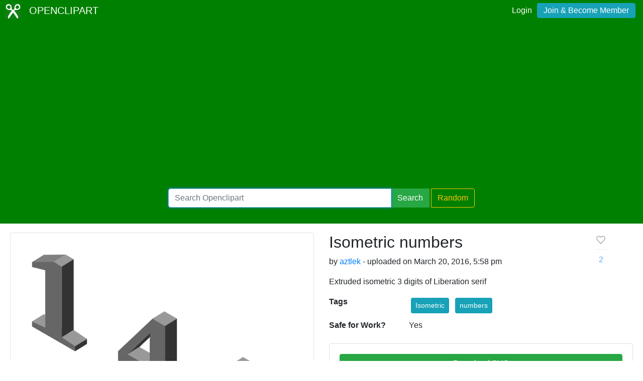

--- FILE ---
content_type: text/html; charset=utf-8
request_url: https://www.google.com/recaptcha/api2/aframe
body_size: 257
content:
<!DOCTYPE HTML><html><head><meta http-equiv="content-type" content="text/html; charset=UTF-8"></head><body><script nonce="Ty5eMIGlnDtlr5Lbbe9CzQ">/** Anti-fraud and anti-abuse applications only. See google.com/recaptcha */ try{var clients={'sodar':'https://pagead2.googlesyndication.com/pagead/sodar?'};window.addEventListener("message",function(a){try{if(a.source===window.parent){var b=JSON.parse(a.data);var c=clients[b['id']];if(c){var d=document.createElement('img');d.src=c+b['params']+'&rc='+(localStorage.getItem("rc::a")?sessionStorage.getItem("rc::b"):"");window.document.body.appendChild(d);sessionStorage.setItem("rc::e",parseInt(sessionStorage.getItem("rc::e")||0)+1);localStorage.setItem("rc::h",'1768734226685');}}}catch(b){}});window.parent.postMessage("_grecaptcha_ready", "*");}catch(b){}</script></body></html>